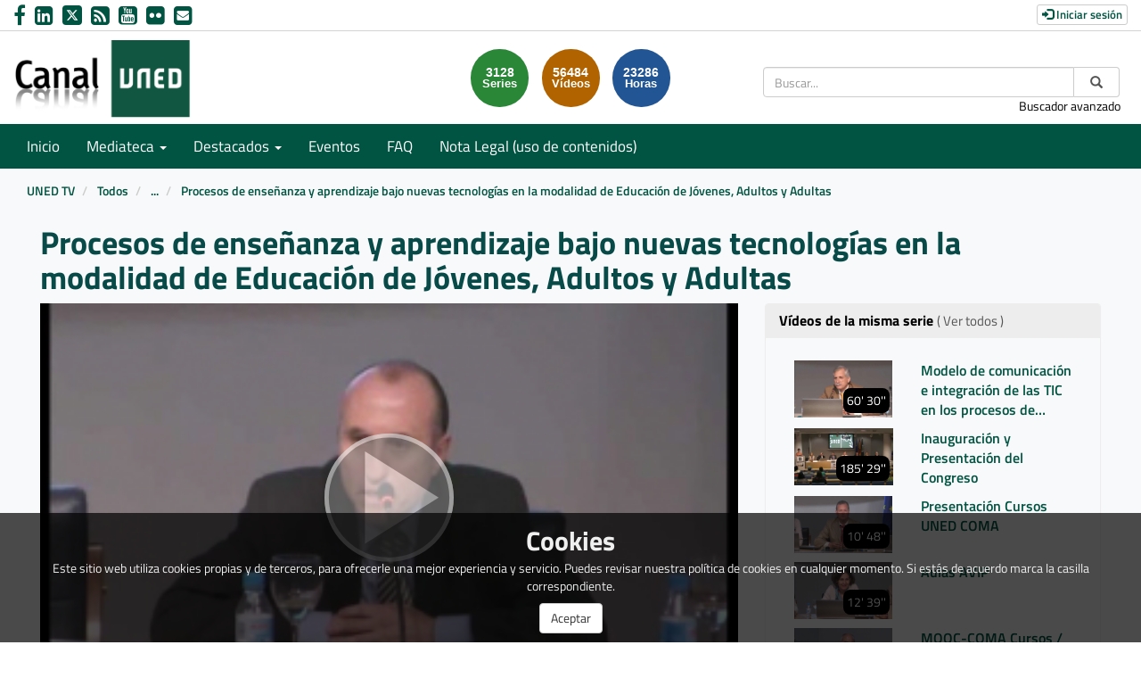

--- FILE ---
content_type: text/html; charset=UTF-8
request_url: https://canal.uned.es/video/5a6f14ddb1111f8b628b46a5?track_id=5a6f14deb1111f8b628b46a9
body_size: 87429
content:
<!doctype html>
<html class="" lang="es">
<head>
                <meta name="viewport" content="initial-scale=1">
        <meta http-equiv="X-UA-Compatible" content="IE=edge,chrome=1">
        <meta charset="UTF-8"/>
                    <meta name="robots" content="index, follow"/>
                <meta name="revisit-after" content="1 days"/>
        <meta name="language" content="es"/>
        <meta name="keywords" content="webtv, CANALUNED, video, pumukit - Interculturalidad,estrategias,tecnologías,pizarra digital,educación,conocimiento,multicultural"/>
    
                            <meta property="og:url" content="https://canal.uned.es/video/5a6f14ddb1111f8b628b46a5?track_id=5a6f14deb1111f8b628b46a9" />
        <meta property="og:type" content="video.other" />
        <meta property="og:title" content="Procesos de enseñanza y aprendizaje bajo nuevas tecnologías en la modalidad de Educación de Jóvenes, Adultos y Adultas" />
        <meta property="og:description" content="" />
        <meta property="og:image" content="https://canal.uned.es/uploads/pic/Serial/682/Video/14747/51ee489b68a4a.png" />
        <title>Canal UNED - Procesos de enseñanza y aprendizaje bajo nuevas tecnologías en la modalidad de Educación de Jóvenes, Adultos y Adultas</title>

                <link href="/bundles/pumukitwebtv/css/bootstrap.min.css" type="text/css" rel="stylesheet" media="screen"/>
        <link href="/bundles/pumukitwebtv/css/font-awesome.min.css" type="text/css" rel="stylesheet" media="screen"/>
        <link href="/webtv/css/webtv.css" type="text/css" rel="stylesheet" media="screen"/>
            

                <script src="/bundles/pumukitwebtv/js/jquery.min.js"></script>
        <script src="/bundles/pumukitwebtv/js/bootstrap.min.js"></script>
        <script src="/bundles/pumukitwebtv/js/template_video.js"></script>
    
    <script>
        $(document).ready(function() {
            $.ajax({
                url: "/security/edit/5a6f14ddb1111f8b628b46a5",
                method: 'GET',
                success: function (response) {
                    $('.edit-button').html(response);
                }
            });
        });
    </script>

        <link rel="icon" type="image/png" sizes="32x32" href="/images/favicon/favicon.png" />
</head>

<body class="">
    
        <header>
            <div class="container-fluid header-pmk">
        <div class="container-fluid header-top-pmk">
    <div class="container-fluid">
        <div class="row">
            <div class="col-xs-12 col-sm-6 col-md-6 contact-us">
                <a style="text-decoration: none" href="https://www.facebook.com/UNED.ES" aria-label="link Facebook" title="link Facebook" target="_blank">
    <i class="fa fa-facebook" aria-hidden="true" alt="Facebook"></i>
</a>
<a style="text-decoration: none" href="http://www.linkedin.com/company/uned" aria-label="link Linkedin" title="link Linkedin" target="_blank">
    <i class="fa fa-linkedin-square" aria-hidden="true" alt="LinkedIn"></i>
</a>
<a style="text-decoration: none" href="https://x.com/UNED" aria-label="link Twitter" title="link Twitter" target="_blank">
    <img src="/images/x-twitter.svg" class="img-responsive logo-x" alt="link X"/>
</a>
<a style="text-decoration: none" href="/xml/lastnews" aria-label="link RSS" target="_blank" title="link RSS - Acceso a Últimos Añadidos (Anunciados)">
    <i class="fa fa-rss-square" aria-hidden="true" alt="RSS"></i>
</a>
<a style="text-decoration: none" href="http://www.youtube.com/user/uned?gl=ES&hl=es" aria-label="link Youtube" title="link Youtube" target="_blank">
    <i class="fa fa-youtube-square" aria-hidden="true" alt="YouTube"></i>
</a>
<a style="text-decoration: none" href="https://www.flickr.com/photos/uned/albums" aria-label="link Flickr" title="link Flickr" target="_blank">
    <i class="fa fa-flickr" aria-hidden="true" alt="Flickr"></i>
</a>
<a style="text-decoration: none" href="mailto:canaluned@adm.uned.es" aria-label="link Email" title="link Email">
    <i class="fa fa-envelope-square" aria-hidden="true" alt="Email"></i>
</a>
            </div>

            <div class="col-xs-12 col-sm-6 col-md-6 text-right login-box-pmk">
                

    <a href="https://canal.uned.es/auth" type="button" class="login-button btn btn-xs btn-default" title="Log in">
        <span class="glyphicon glyphicon-log-in"></span> Iniciar sesión    </a>
            </div>
        </div>
    </div>
</div>
    <div class="container-fluid header-bottom-pmk">
    <div class="container-fluid">
        <div class="header-logo">
            <div class="col-xs-6 col-sm-4 col-md-4">
                                    <a href="https://canal.uned.es/">
    <img src="/images/icono_uned.png" class="img-responsive header-logo-img" alt="Logo UNED"/>
</a>
                            </div>

            <div class="hidden-xs col-sm-4 col-md-4 pull-right">
                
<div class="search-box">
    <form class="input-group stylish-input-group" method="get" action="/buscador">
        <label for="search-box-desktop" class="sr-only">
            Buscar        </label>
        <input type="text" class="form-control" placeholder="Buscar..." name="q" id="search-box-desktop" />
        <span class="input-group-addon">
            <label for="submit-button-desktop" class="sr-only">Enviar</label>
            <button type="submit" id="submit-button-desktop" style="border:0;background:transparent;" title="Enviar">
                <span class="glyphicon glyphicon-search"></span>
            </button>
        </span>
    </form>
    <p class="text-right hidden-xs">
        <a href="/searchmultimediaobjects" title="Acceso al buscador avanzado">Buscador avanzado</a>
    </p>
</div>

            </div>
                                                <div class="col-sm-4 col-md-4 pull-right">
                        <div class="stats">
    <div class="col-xs-12 col-sm-offset-1 col-sm-8 col-md-offset-3 col-md-6" id="total">
        <div class="row">
            <div class="col-xs-4 col-sm-4 col-md-4">
                <div class="stats-circle stats-circle-1 text-center center-block">
                    <span>3128</span>
                    <div class="stats-label">Series</div>
                </div>
            </div>
            <div class="col-xs-4 col-sm-4 col-md-4">
                <div class="stats-circle stats-circle-2 text-center center-block">
                    <span>56484</span>
                    <div class="stats-label">Vídeos</div>
                </div>
            </div>
            <div class="col-xs-4 col-sm-4 col-md-4">
                <div class="stats-circle stats-circle-3 text-center center-block">
                    <span>23286</span>
                    <div class="stats-label">Horas</div>
                </div>
            </div>
        </div>
    </div>
</div>

                    </div>
                                    </div>
    </div>
</div>
</div>

            <div class="template-menu-pmk">
                <div class="container-fluid menu-pmk">
    <div class="container-fluid">
        <div class="row">
            <nav class="navbar navbar-default navbar-custom">
                <div class="navbar-header">
                    <div class="visible-xs col-xs-9">
                        
<div class="search-box">
    <form class="input-group stylish-input-group" method="get" action="/buscador">
        <label for="search-box-base" class="sr-only">
            Buscar        </label>
        <input type="text" class="form-control" placeholder="Buscar..." name="q" id="search-box-base" />
        <span class="input-group-addon">
            <label for="submit-button-base" class="sr-only">Enviar</label>
            <button type="submit" id="submit-button-base" style="border:0;background:transparent;" title="Enviar">
                <span class="glyphicon glyphicon-search"></span>
            </button>
        </span>
    </form>
    <p class="text-right hidden-xs">
        <a href="/searchmultimediaobjects" title="Acceso al buscador avanzado">Buscador avanzado</a>
    </p>
</div>

                    </div>

                    <button type="button" class="navbar-toggle collapsed" data-toggle="collapse" data-target="#horizontal-menu" aria-expanded="false">
                        <span class="sr-only">Toggle navigation</span>
                        <span class="icon-bar"></span>
                        <span class="icon-bar"></span>
                        <span class="icon-bar"></span>
                    </button>
                </div>

                <div id="horizontal-menu" class="collapse navbar-collapse">
                                            <ul class="nav navbar-nav navbar-custom-links">
    <li>
        <a href="/">
            Inicio        </a>
    </li>
    <li class="dropdown">
        <a id="mediateca" href="#" class="dropdown-toggle" data-toggle="dropdown" role="button" aria-haspopup="true" aria-expanded="false" title="Mediateca">
            Mediateca            <span class="caret"></span>
        </a>
        <ul class="dropdown-menu" aria-labelledby="mediateca">
            <li>
                <a href="/searchmultimediaobjects" title="Mediateca por meses">
                   Mediateca por meses                </a>
            </li>
            <li>
                <a href="/mediateca" title="Mediateca por series">
                   Mediateca por series                </a>
            </li>
        </ul>
    </li>

    <li class="dropdown">
        <a id="destacados" href="#" class="dropdown-toggle" data-toggle="dropdown" role="button" aria-haspopup="true" aria-expanded="false" title="Destacados">
            Destacados            <span class="caret"></span>
        </a>
        <ul class="dropdown-menu" aria-labelledby="destacados">
    <li>
        <a href="/serial/index/id/5075" title="Sin Distancias (UNED en Radio 3)">
            Sin Distancias (UNED en Radio 3)        </a>
    </li>
    <li>
        <a href="https://canal.uned.es/series/6694d41ac45c421c5c144693" title="ES.UNED (UNED en la 2 de TVE)">
            ES.UNED (UNED en la 2 de TVE)        </a>
    </li>
    <li>
        <a href="/uned/institucional" title="UNED Institucional">
            UNED Institucional        </a>
    </li>
    <li>
        <a href="/uned/cultural" title="UNED Cultural">
            UNED Cultural        </a>
    </li>
    <li>
        <a href="/educa/U999901" title="Género e Igualdad">
            Género e Igualdad        </a>
    </li>
    <li>
        <a href="https://contenidosdigitales.uned.es/fezUNED/" title="Repositorio Digital***">
            Repositorio Digital***        </a>
    </li>
</ul>
    </li>

    <li>
        <a id="teleactos" href="/events/" title="Eventos">
            Eventos        </a>
    </li>
    <li>
        <a href="/faq" title="FAQ">
            FAQ
        </a>
    </li>
    <li>
        <a href="https://www.uned.es/universidad/dam/inicio/unidad/cemav/pdf/Reserva-Derechos-CanalUNED.pdf" title="Acceso a un PDF de Nota Legal (uso de contenidos)">
            Nota Legal (uso de contenidos)        </a>
    </li>
    <li class="visible-xs">
        <a href="/searchmultimediaobjects" title="Buscador avanzado">Buscador avanzado</a>
    </li>
    </ul>
                                    </div>
            </nav>
        </div>
    </div>
</div>
            </div>
        </header>

        <main>
                            <div class="container-fluid breadcrumb-pmk">
    <div class="container-fluid">
        <div class="row">
            <div class="col-xs-12">
                <ol class="breadcrumb breadcrumb-pmk-list">
                    <li>
                        <a href="/"  title="UNED TV">
                            UNED TV
                        </a>
                    </li>

                                            <li>
                            <a href="/mediateca"  title="Todos">
                                Todos
                            </a>
                        </li>
                    
                                            <li>
                            <a id="breadcrumbs_series_a" href="/series/5a6f14beb1111f8b628b4569"  title="Congreso InterESTRATIC 2013">
                                Congreso InterESTRATIC 2013
                            </a>
                        </li>
                    
                                            <li>
                            <a id="breadcrumbs_mmobj_a" href="/video/5a6f14ddb1111f8b628b46a5" class="active" aria-current="page" title="Procesos de enseñanza y aprendizaje bajo nuevas tecnologías en la modalidad de Educación de Jóvenes, Adultos y Adultas">
                                Procesos de enseñanza y aprendizaje bajo nuevas tecnologías en la modalidad de Educación de Jóvenes, Adultos y Adultas
                            </a>
                        </li>
                                    </ol>
            </div>
        </div>
    </div>
</div>

<script type="text/javascript">
    $(function () {
        var breadcrumbs_seriesa = $('#breadcrumbs_series_a');
        var breadcrumbs_mmobja = $('#breadcrumbs_mmobj_a');
        if (!breadcrumbs_mmobja.length && !breadcrumbs_seriesa.length) {
            return false;
        }
        var breadcrumbLiHeight = ($('.breadcrumb li').first().height()) + 8;
        var breadcrumbHeight = ($('.breadcrumb').height());
        var breadcrumbSeriesTitle = breadcrumbs_seriesa.height();
        var appendSeries, appendMultimediaObject = false;
        while (((breadcrumbSeriesTitle + 3) > breadcrumbLiHeight) || (breadcrumbHeight > breadcrumbLiHeight)) {
            if (breadcrumbs_seriesa.text().trim().length > 20) {
                breadcrumbs_seriesa.text(breadcrumbs_seriesa.text().substring(0, breadcrumbs_seriesa.text().trim().length - 1));
                appendSeries = true;
            } else {
                breadcrumbs_mmobja.text(breadcrumbs_mmobja.text().substring(0, breadcrumbs_mmobja.text().trim().length - 1));
                if(breadcrumbs_mmobja.text().trim().length < 20) {
                    break;
                }
                appendMultimediaObject = true;
            }
            breadcrumbSeriesTitle = $('.breadcrumb').height();
            breadcrumbHeight = ($('.breadcrumb').height());
        }
        if (appendMultimediaObject) breadcrumbs_mmobja.append("...");
        if (appendSeries) breadcrumbs_seriesa.append("...");
    });
</script>

            
            
            <div class="container-fluid content-pmk">
                                    <div class="container-fluid main-content">
                                                    
    <div class="video-page">
        <div class="col-xs-12">
            <h1 class="qa-player-title video-title">
                Procesos de enseñanza y aprendizaje bajo nuevas tecnologías en la modalidad de Educación de Jóvenes, Adultos y Adultas
                <span class="pull-right edit-button"></span>
            </h1>
        </div>
        
        <div class="col-xs-12 col-md-7 col-lg-8">
                                <script>
    function resizeFrame(elem) {
        var width = $(elem).width();
        var height = width / 16 * 9;
        $(elem).height(height);
    }

    $(window).resize(function () {
        resizeFrame($('#paellaiframe'));
    });

    $(window).on("load", function() {
        $("#paellaiframe").focus();
    });
</script>

        
                
    
<iframe src="/videoplayer/5a6f14ddb1111f8b628b46a5?autostart=true&amp;track_id=5a6f14deb1111f8b628b46a9"
        id="paellaiframe"
        frameborder="0"
        width="100%"
        onload="resizeFrame(this)"
        height="500px"
        scrolling="no"
        title="player"
        allowfullscreen>
</iframe>
                            <div class="row">
    <div class="qa-player-tags col-xs-12 tags-info-pmk">
    <ul class="list-group list-inline">
                    <li>
                <span class="label label-default label-pmk">
                    <a href="/multimediaobjects/tag/U580000" title="Pedagogía">
                        Pedagogía
                    </a>
                </span>
            </li>
                    <li>
                <span class="label label-default label-pmk">
                    <a href="/multimediaobjects/tag/U580100" title="Teoría y métodos educativos">
                        Teoría y métodos educativos
                    </a>
                </span>
            </li>
                    <li>
                <span class="label label-default label-pmk">
                    <a href="/multimediaobjects/tag/U580101" title="Medios audiovisuales">
                        Medios audiovisuales
                    </a>
                </span>
            </li>
                    <li>
                <span class="label label-default label-pmk">
                    <a href="/multimediaobjects/tag/U580107" title="Métodos pedagógicos">
                        Métodos pedagógicos
                    </a>
                </span>
            </li>
            </ul>
</div>
</div>

<div class="row">
    <div class="col-xs-6">
        <div class="qa-player-recording-date">
            Fecha: 28 jun 2013
        </div>
        <div class="qa-player-viewed">
            Visto: 44
                            veces                    </div>
    </div>
    <div class="col-xs-6 video-share">
        <div class="qa-player-share share text-right">
            <i class="fa fa-share-alt"></i>
            <a href="#" data-toggle="modal" data-target="#modalPlayer">
                Compartir            </a>
        </div>
                                    <div class="qa-player-series video-series text-right">
                    <i class="fa fa-play-circle"></i>
                    <a href="/series/5a6f14beb1111f8b628b4569" alt="Congreso InterESTRATIC 2013">
                        Serie                    </a>
                </div>
                        </div>
</div>

                        

<div class="pmk-modal-player modal fade" id="modalPlayer" tabindex="-1" role="dialog" aria-labelledby="actionsModalPlayer">
	<div class="modal-dialog" role="document">
		<div class="modal-content">
			<div class="modal-header">
				<button type="button" class="close" data-dismiss="modal" aria-label="Close">
					<span aria-hidden="true">&times;</span>
				</button>
				<h3 class="modal-title" id="">Compartir</h3>
			</div>
			<div class="modal-body">
				<div class="row">
					<div class="col-sm-12 share-network">
						<div class="qa-player-share-facebook col-xs-6 col-md-4 col-md-offset-2 text-center block_facebook">
							<a href="http://www.facebook.com/sharer.php?u=https://canal.uned.es/video/5a6f14ddb1111f8b628b46a5" title="Compartir en Facebook">
								<i class="fa fa-facebook-f fa-2x"></i>
							</a>
						</div>
						<div class="qa-player-share-twitter col-xs-6 col-md-4 text-center block_twitter">
							<a href="https://twitter.com/intent/tweet?text=Procesos de enseñanza y aprendizaje bajo nuevas tecnologías en la modalidad de Educación de Jóvenes, Adultos y Adultas&url=https://canal.uned.es/video/5a6f14ddb1111f8b628b46a5" title="Compartir en Twitter">
								<img src="/images/x-twitter-black.svg" class="img-responsive logo-x" alt="link X"/>
							</a>
						</div>
					</div>
				</div>
				<div class="row">
					<div class="col-sm-12">
						<div class="qa-player-share-iframe share_url share_iframe">
							<span>IFRAME:</span>							
							<button type="submit" class="copy-iframe-share pull-right" title="Enviar">
								<i class="fa fa-clipboard"></i>
							</button>
																					<input type="text" id="copy-iframe-share" value="<iframe src='https://canal.uned.es/iframe/5a6f14ddb1111f8b628b46a5' id='pumukitiframe' frameborder='0' border='0' width='560' height='315' allowfullscreen></iframe>" aria-label="share-iframe" style="width: 80%; border: 1px solid #ccc; float:right; padding: 2px 0; margin: 0;" readonly="readonly"/>
						</div>
						<div class="qa-player-share-iframe share_url">
							<span>URL:</span>
							<button type="submit" class="copy-url-share pull-right" title="Enviar">
								<i class="fa fa-clipboard"></i>
							</button>
														<input type="text" id="copy-url-share" value="https://canal.uned.es/video/5a6f14ddb1111f8b628b46a5" aria-label="share-iframe" style="width: 80%; border: 1px solid #ccc; float:right; padding: 2px 0; margin: 0;" readonly="readonly"/>
						</div>

					</div>
				</div>
			</div>
		</div>
	</div>
</div>

<div class="row">
    <div class="col-xs-12 video-subtitle">
        
        <p class="qa-player-description description">
            
        </p>

        <div class="qa-player-license text-left video-license">
                            Licencia: Copyright (Licencia propietaria)
                    </div>

                <li class="list-group-item list-group-item-custom">
            <ul class="qa-player-roles persons">
                                                <li class="list-group-item list-group-item-custom">
                        <div class="qa-player-role-Participant person">
                        <strong>
                                                             Francisco José Ruiz Rey
                                                    </strong>
                        <small style="color:#666">Universidad de Málaga. España</small>
                    </li>
                                    </ul>
        </div>
</div>
<br>
<div class="row">
    <div class="col-sm-6">
        <div class="panel panel-default panel-pmk">
            <div class="panel-heading">
                <h2 class="panel-title">
                    Archivos adjuntos                </h2>
            </div>
            <div class="panel-body">
                
                <ul class="list-group">
                                                                    <li class="qa-player-tracks tracks">
                            <span class="glyphicon glyphicon-facetime-video"></span>
                            <a class="video-tracks" download href="/trackfile/5a6f14deb1111f8b628b46a9.mp4?forcedl=1">
                                                                    Descargar este vídeo                                                                <span class="pull-right">22.52MB</span>
                            </a>
                        </li>
                    
                    
                                    </ul>
                            </div>
        </div>
    </div>
</div>
<br>


<script type="text/javascript">
	$('.copy-iframe-share').on('click',function() {
		var input = document.getElementById("copy-iframe-share");
        var text = input.value;
		input.select();
		document.execCommand("copy");

        input.value = "Copiado!";
        setTimeout(() => (input.value = text), 2000);
	});

	$('.copy-url-share').on('click',function() {
		var input = document.getElementById("copy-url-share");
        var text = input.value;
		input.select();
		document.execCommand("copy");

        input.value = "Copiado!";
        setTimeout(() => (input.value = text), 2000);
	});

    (function(d, s, id) {
        var js, fjs = d.getElementsByTagName(s)[0];
        if (d.getElementById(id)) return;
        js = d.createElement(s); js.id = id;
        js.src = "https://connect.facebook.net/en_US/sdk.js#xfbml=1&version=v3.0";
        fjs.parentNode.insertBefore(js, fjs);
    }(document, 'script', 'facebook-jssdk'));
</script>


                    </div>

        <div class="col-xs-12 col-md-5 col-lg-4">
            <div class="same-series">
                <div class="panel panel-default panel-pmk panel-series">
        <div class="panel-heading">
            <h2 class="panel-title">
                Vídeos de la misma serie                                    <a href="/series/5a6f14beb1111f8b628b4569" class="link-videos-serie">( Ver todos )</a>
                            </h2>
        </div>
        <div class="panel-body">
                                <div class="col-xs-12 col-sm-12 col-md-12 image_representation">
    <div class="row ">
        <a href="/video/5a6f14beb1111f8b628b456a" title="Modelo de comunicación e integración de las TIC en los procesos de innovación en la docencia">
            <div class="col-sm-6 col-md-5">
                <div class="embed-responsive embed-responsive-16by9">
                    <div class="embed-responsive-item text-center">
                        <img alt="Modelo de comunicación e integración de las TIC en los procesos de innovación en la docencia" src="/uploads/pic/Serial/682/Video/14694/51ed0e1c14463.png" class="img-responsive img_adapter_4_3" />
                                                    <span class="inside-video-duration">60&#039; 30&#039;&#039;</span>
                                            </div>
                </div>
            </div>
            <div class="col-sm-6 col-md-7">
                                    <div class="caption">
                        <p class="title_image_representation">
                            Modelo de comunicación e integración de las TIC en los procesos de innovación en la docencia
                        </p>

                        
                                            </div>
                            </div>
        </a>
    </div>
</div>
                                <div class="col-xs-12 col-sm-12 col-md-12 image_representation">
    <div class="row ">
        <a href="/video/5a6f14bfb1111f8b628b456f" title="Inauguración y Presentación del Congreso">
            <div class="col-sm-6 col-md-5">
                <div class="embed-responsive embed-responsive-16by9">
                    <div class="embed-responsive-item text-center">
                        <img alt="Inauguración y Presentación del Congreso" src="/uploads/pic/Serial/682/Video/14695/130718125010.jpg" class="img-responsive img_adapter_4_3" />
                                                    <span class="inside-video-duration">185&#039; 29&#039;&#039;</span>
                                            </div>
                </div>
            </div>
            <div class="col-sm-6 col-md-7">
                                    <div class="caption">
                        <p class="title_image_representation">
                            Inauguración y Presentación del Congreso
                        </p>

                        
                                            </div>
                            </div>
        </a>
    </div>
</div>
                                <div class="col-xs-12 col-sm-12 col-md-12 image_representation">
    <div class="row ">
        <a href="/video/5a6f14c0b1111f8b628b4574" title="Presentación Cursos UNED COMA">
            <div class="col-sm-6 col-md-5">
                <div class="embed-responsive embed-responsive-16by9">
                    <div class="embed-responsive-item text-center">
                        <img alt="Presentación Cursos UNED COMA" src="/uploads/pic/Serial/682/Video/14696/51ed0f1b32075.png" class="img-responsive img_adapter_4_3" />
                                                    <span class="inside-video-duration">10&#039; 48&#039;&#039;</span>
                                            </div>
                </div>
            </div>
            <div class="col-sm-6 col-md-7">
                                    <div class="caption">
                        <p class="title_image_representation">
                            Presentación Cursos UNED COMA
                        </p>

                        
                                            </div>
                            </div>
        </a>
    </div>
</div>
                                <div class="col-xs-12 col-sm-12 col-md-12 image_representation">
    <div class="row ">
        <a href="/video/5a6f14c0b1111f8b628b457a" title="Aulas AVIP">
            <div class="col-sm-6 col-md-5">
                <div class="embed-responsive embed-responsive-16by9">
                    <div class="embed-responsive-item text-center">
                        <img alt="Aulas AVIP" src="/uploads/pic/Serial/682/Video/14697/51ed0f9b76199.png" class="img-responsive img_adapter_4_3" />
                                                    <span class="inside-video-duration">12&#039; 39&#039;&#039;</span>
                                            </div>
                </div>
            </div>
            <div class="col-sm-6 col-md-7">
                                    <div class="caption">
                        <p class="title_image_representation">
                            Aulas AVIP
                        </p>

                        
                                            </div>
                            </div>
        </a>
    </div>
</div>
                                <div class="col-xs-12 col-sm-12 col-md-12 image_representation">
    <div class="row ">
        <a href="/video/5a6f14c1b1111f8b628b457f" title="MOOC-COMA Cursos / Comunidades de aprendizaje masivas: la experiencia iberoamericana">
            <div class="col-sm-6 col-md-5">
                <div class="embed-responsive embed-responsive-16by9">
                    <div class="embed-responsive-item text-center">
                        <img alt="MOOC-COMA Cursos / Comunidades de aprendizaje masivas: la experiencia iberoamericana" src="/uploads/pic/Serial/682/Video/14698/51ed100398240.png" class="img-responsive img_adapter_4_3" />
                                                    <span class="inside-video-duration">22&#039; 28&#039;&#039;</span>
                                            </div>
                </div>
            </div>
            <div class="col-sm-6 col-md-7">
                                    <div class="caption">
                        <p class="title_image_representation">
                            MOOC-COMA Cursos / Comunidades de aprendizaje masivas: la experiencia iberoamericana
                        </p>

                        
                                            </div>
                            </div>
        </a>
    </div>
</div>
                                <div class="col-xs-12 col-sm-12 col-md-12 image_representation">
    <div class="row ">
        <a href="/video/5a6f14c1b1111f8b628b4585" title="Nuevas fórmulas para apoyar la formación de docentes y estudiantes en el uso de las TIC a través de UNED COMA">
            <div class="col-sm-6 col-md-5">
                <div class="embed-responsive embed-responsive-16by9">
                    <div class="embed-responsive-item text-center">
                        <img alt="Nuevas fórmulas para apoyar la formación de docentes y estudiantes en el uso de las TIC a través de UNED COMA" src="/uploads/pic/Serial/682/Video/14699/51ed107e5aa41.png" class="img-responsive img_adapter_4_3" />
                                                    <span class="inside-video-duration">18&#039; 58&#039;&#039;</span>
                                            </div>
                </div>
            </div>
            <div class="col-sm-6 col-md-7">
                                    <div class="caption">
                        <p class="title_image_representation">
                            Nuevas fórmulas para apoyar la formación de docentes y estudiantes en el uso de las TIC a través de UNED COMA
                        </p>

                        
                                            </div>
                            </div>
        </a>
    </div>
</div>
                                <div class="col-xs-12 col-sm-12 col-md-12 image_representation">
    <div class="row ">
        <a href="/video/5a6f14c2b1111f8b628b458b" title="Los canales temáticos audiovisuales de la UNED en YouTube. Análisis de datos aplicados al learninganalytics">
            <div class="col-sm-6 col-md-5">
                <div class="embed-responsive embed-responsive-16by9">
                    <div class="embed-responsive-item text-center">
                        <img alt="Los canales temáticos audiovisuales de la UNED en YouTube. Análisis de datos aplicados al learninganalytics" src="/uploads/pic/Serial/682/Video/14700/51ed10f6e84be.png" class="img-responsive img_adapter_4_3" />
                                                    <span class="inside-video-duration">13&#039; 58&#039;&#039;</span>
                                            </div>
                </div>
            </div>
            <div class="col-sm-6 col-md-7">
                                    <div class="caption">
                        <p class="title_image_representation">
                            Los canales temáticos audiovisuales de la UNED en YouTube. Análisis de datos aplicados al learninganalytics
                        </p>

                        
                                            </div>
                            </div>
        </a>
    </div>
</div>
                                <div class="col-xs-12 col-sm-12 col-md-12 image_representation">
    <div class="row ">
        <a href="/video/5a6f14c3b1111f8b628b4591" title="Preguntas  del Panel de Expertos I - Innovación Tecnopedagógica en la UNED">
            <div class="col-sm-6 col-md-5">
                <div class="embed-responsive embed-responsive-16by9">
                    <div class="embed-responsive-item text-center">
                        <img alt="Preguntas  del Panel de Expertos I - Innovación Tecnopedagógica en la UNED" src="/uploads/pic/Serial/682/Video/14701/130718132521.jpg" class="img-responsive img_adapter_4_3" />
                                                    <span class="inside-video-duration">5&#039; 54&#039;&#039;</span>
                                            </div>
                </div>
            </div>
            <div class="col-sm-6 col-md-7">
                                    <div class="caption">
                        <p class="title_image_representation">
                            Preguntas  del Panel de Expertos I - Innovación Tecnopedagógica en la UNED
                        </p>

                        
                                            </div>
                            </div>
        </a>
    </div>
</div>
                                <div class="col-xs-12 col-sm-12 col-md-12 image_representation">
    <div class="row ">
        <a href="/video/5a6f14c3b1111f8b628b4596" title="Herramientas de gestión y evaluación de la información académica: su inclusión en el Espacio europeo">
            <div class="col-sm-6 col-md-5">
                <div class="embed-responsive embed-responsive-16by9">
                    <div class="embed-responsive-item text-center">
                        <img alt="Herramientas de gestión y evaluación de la información académica: su inclusión en el Espacio europeo" src="/uploads/pic/Serial/682/Video/14702/51ed123cbde36.png" class="img-responsive img_adapter_4_3" />
                                                    <span class="inside-video-duration">14&#039; 03&#039;&#039;</span>
                                            </div>
                </div>
            </div>
            <div class="col-sm-6 col-md-7">
                                    <div class="caption">
                        <p class="title_image_representation">
                            Herramientas de gestión y evaluación de la información académica: su inclusión en el Espacio europeo
                        </p>

                        
                                            </div>
                            </div>
        </a>
    </div>
</div>
                                <div class="col-xs-12 col-sm-12 col-md-12 image_representation">
    <div class="row ">
        <a href="/video/5a6f14c3b1111f8b628b459c" title="Desafíos Societales: Emprendedurismo, innovación e internacionalización en la construcción de un MOOC sobre Realidad Aumentada">
            <div class="col-sm-6 col-md-5">
                <div class="embed-responsive embed-responsive-16by9">
                    <div class="embed-responsive-item text-center">
                        <img alt="Desafíos Societales: Emprendedurismo, innovación e internacionalización en la construcción de un MOOC sobre Realidad Aumentada" src="/uploads/pic/Serial/682/Video/14703/51ed130a437ac.png" class="img-responsive img_adapter_4_3" />
                                                    <span class="inside-video-duration">77&#039; 01&#039;&#039;</span>
                                            </div>
                </div>
            </div>
            <div class="col-sm-6 col-md-7">
                                    <div class="caption">
                        <p class="title_image_representation">
                            Desafíos Societales: Emprendedurismo, innovación e internacionalización en la construcción de un MOOC sobre Realidad Aumentada
                        </p>

                        
                                            </div>
                            </div>
        </a>
    </div>
</div>
                                <div class="col-xs-12 col-sm-12 col-md-12 image_representation">
    <div class="row ">
        <a href="/video/5a6f14c5b1111f8b628b45a2" title="Competencia digital y mediática: implicaciones didácticas">
            <div class="col-sm-6 col-md-5">
                <div class="embed-responsive embed-responsive-16by9">
                    <div class="embed-responsive-item text-center">
                        <img alt="Competencia digital y mediática: implicaciones didácticas" src="/uploads/pic/Serial/682/Video/14704/51ed13bb62980.png" class="img-responsive img_adapter_4_3" />
                                                    <span class="inside-video-duration">15&#039; 55&#039;&#039;</span>
                                            </div>
                </div>
            </div>
            <div class="col-sm-6 col-md-7">
                                    <div class="caption">
                        <p class="title_image_representation">
                            Competencia digital y mediática: implicaciones didácticas
                        </p>

                        
                                            </div>
                            </div>
        </a>
    </div>
</div>
                                <div class="col-xs-12 col-sm-12 col-md-12 image_representation">
    <div class="row ">
        <a href="/video/5a6f14c6b1111f8b628b45a8" title="Competencia mediática y digital en la programación de aula: implicaciones curriculares y formación profesional">
            <div class="col-sm-6 col-md-5">
                <div class="embed-responsive embed-responsive-16by9">
                    <div class="embed-responsive-item text-center">
                        <img alt="Competencia mediática y digital en la programación de aula: implicaciones curriculares y formación profesional" src="/uploads/pic/Serial/682/Video/14705/51ed14b40fe7c.png" class="img-responsive img_adapter_4_3" />
                                                    <span class="inside-video-duration">10&#039; 10&#039;&#039;</span>
                                            </div>
                </div>
            </div>
            <div class="col-sm-6 col-md-7">
                                    <div class="caption">
                        <p class="title_image_representation">
                            Competencia mediática y digital en la programación de aula: implicaciones curriculares y formación profesional
                        </p>

                        
                                            </div>
                            </div>
        </a>
    </div>
</div>
                                <div class="col-xs-12 col-sm-12 col-md-12 image_representation">
    <div class="row ">
        <a href="/video/5a6f14c6b1111f8b628b45ae" title="“Información Geoespacial e Informática en el marco del Programa de Mejora de la enseñanza en carreras de Informática (PROMINF) en Argentina">
            <div class="col-sm-6 col-md-5">
                <div class="embed-responsive embed-responsive-16by9">
                    <div class="embed-responsive-item text-center">
                        <img alt="“Información Geoespacial e Informática en el marco del Programa de Mejora de la enseñanza en carreras de Informática (PROMINF) en Argentina" src="/uploads/pic/Serial/682/Video/14706/51ee33423ab2d.png" class="img-responsive img_adapter_4_3" />
                                                    <span class="inside-video-duration">14&#039; 37&#039;&#039;</span>
                                            </div>
                </div>
            </div>
            <div class="col-sm-6 col-md-7">
                                    <div class="caption">
                        <p class="title_image_representation">
                            “Información Geoespacial e Informática en el marco del Programa de Mejora de la enseñanza en carreras de Informática (PROMINF) en Argentina
                        </p>

                        
                                            </div>
                            </div>
        </a>
    </div>
</div>
                                <div class="col-xs-12 col-sm-12 col-md-12 image_representation">
    <div class="row ">
        <a href="/video/5a6f14c6b1111f8b628b45b4" title="Preguntas del Panel de Expertos II - Competencias Informacionales y Digitales">
            <div class="col-sm-6 col-md-5">
                <div class="embed-responsive embed-responsive-16by9">
                    <div class="embed-responsive-item text-center">
                        <img alt="Preguntas del Panel de Expertos II - Competencias Informacionales y Digitales" src="/uploads/pic/Serial/682/Video/14707/130718133140.jpg" class="img-responsive img_adapter_4_3" />
                                                    <span class="inside-video-duration">21&#039; 35&#039;&#039;</span>
                                            </div>
                </div>
            </div>
            <div class="col-sm-6 col-md-7">
                                    <div class="caption">
                        <p class="title_image_representation">
                            Preguntas del Panel de Expertos II - Competencias Informacionales y Digitales
                        </p>

                        
                                            </div>
                            </div>
        </a>
    </div>
</div>
                                <div class="col-xs-12 col-sm-12 col-md-12 image_representation">
    <div class="row ">
        <a href="/video/5a6f14c7b1111f8b628b45b9" title="¿Estamos formando bien a nuestros profesores en tecnología?”">
            <div class="col-sm-6 col-md-5">
                <div class="embed-responsive embed-responsive-16by9">
                    <div class="embed-responsive-item text-center">
                        <img alt="¿Estamos formando bien a nuestros profesores en tecnología?”" src="/uploads/pic/Serial/682/Video/14708/130718124957.jpg" class="img-responsive img_adapter_4_3" />
                                                    <span class="inside-video-duration">73&#039; 37&#039;&#039;</span>
                                            </div>
                </div>
            </div>
            <div class="col-sm-6 col-md-7">
                                    <div class="caption">
                        <p class="title_image_representation">
                            ¿Estamos formando bien a nuestros profesores en tecnología?”
                        </p>

                        
                                            </div>
                            </div>
        </a>
    </div>
</div>
                                <div class="col-xs-12 col-sm-12 col-md-12 image_representation">
    <div class="row ">
        <a href="/video/5a6f14c8b1111f8b628b45c5" title="Trabajando con PD y pizarras virtuales en una experiencia universitaria de trabajo colaborativo">
            <div class="col-sm-6 col-md-5">
                <div class="embed-responsive embed-responsive-16by9">
                    <div class="embed-responsive-item text-center">
                        <img alt="Trabajando con PD y pizarras virtuales en una experiencia universitaria de trabajo colaborativo" src="/uploads/pic/Serial/682/Video/14709/51ed1c9e34a62.png" class="img-responsive img_adapter_4_3" />
                                                    <span class="inside-video-duration">9&#039; 22&#039;&#039;</span>
                                            </div>
                </div>
            </div>
            <div class="col-sm-6 col-md-7">
                                    <div class="caption">
                        <p class="title_image_representation">
                            Trabajando con PD y pizarras virtuales en una experiencia universitaria de trabajo colaborativo
                        </p>

                        
                                            </div>
                            </div>
        </a>
    </div>
</div>
                                <div class="col-xs-12 col-sm-12 col-md-12 image_representation">
    <div class="row ">
        <a href="/video/5a6f14c8b1111f8b628b45cb" title="Contribución de la PDI a la adquisición de la competencia lingüística y digital">
            <div class="col-sm-6 col-md-5">
                <div class="embed-responsive embed-responsive-16by9">
                    <div class="embed-responsive-item text-center">
                        <img alt="Contribución de la PDI a la adquisición de la competencia lingüística y digital" src="/uploads/pic/Serial/682/Video/14710/51ed1bc7016a3.png" class="img-responsive img_adapter_4_3" />
                                                    <span class="inside-video-duration">11&#039; 03&#039;&#039;</span>
                                            </div>
                </div>
            </div>
            <div class="col-sm-6 col-md-7">
                                    <div class="caption">
                        <p class="title_image_representation">
                            Contribución de la PDI a la adquisición de la competencia lingüística y digital
                        </p>

                        
                                            </div>
                            </div>
        </a>
    </div>
</div>
                                <div class="col-xs-12 col-sm-12 col-md-12 image_representation">
    <div class="row ">
        <a href="/video/5a6f14c9b1111f8b628b45d1" title="Didáctica de la Pizarra Digital en las Aulas de Educación infantil">
            <div class="col-sm-6 col-md-5">
                <div class="embed-responsive embed-responsive-16by9">
                    <div class="embed-responsive-item text-center">
                        <img alt="Didáctica de la Pizarra Digital en las Aulas de Educación infantil" src="/uploads/pic/Serial/682/Video/14711/51ed1c2e126d1.png" class="img-responsive img_adapter_4_3" />
                                                    <span class="inside-video-duration">9&#039; 23&#039;&#039;</span>
                                            </div>
                </div>
            </div>
            <div class="col-sm-6 col-md-7">
                                    <div class="caption">
                        <p class="title_image_representation">
                            Didáctica de la Pizarra Digital en las Aulas de Educación infantil
                        </p>

                        
                                            </div>
                            </div>
        </a>
    </div>
</div>
                                <div class="col-xs-12 col-sm-12 col-md-12 image_representation">
    <div class="row ">
        <a href="/video/5a6f14c9b1111f8b628b45d7" title="Experiencia de investigación en TICs y matemáticas">
            <div class="col-sm-6 col-md-5">
                <div class="embed-responsive embed-responsive-16by9">
                    <div class="embed-responsive-item text-center">
                        <img alt="Experiencia de investigación en TICs y matemáticas" src="/uploads/pic/Serial/682/Video/14712/51ed1d92b2bfe.png" class="img-responsive img_adapter_4_3" />
                                                    <span class="inside-video-duration">3&#039; 19&#039;&#039;</span>
                                            </div>
                </div>
            </div>
            <div class="col-sm-6 col-md-7">
                                    <div class="caption">
                        <p class="title_image_representation">
                            Experiencia de investigación en TICs y matemáticas
                        </p>

                        
                                            </div>
                            </div>
        </a>
    </div>
</div>
                                <div class="col-xs-12 col-sm-12 col-md-12 image_representation">
    <div class="row ">
        <a href="/video/5a6f14cab1111f8b628b45dd" title="La Pizarra Digital Interactiva: Utilización y formación de docentes y alumos/as">
            <div class="col-sm-6 col-md-5">
                <div class="embed-responsive embed-responsive-16by9">
                    <div class="embed-responsive-item text-center">
                        <img alt="La Pizarra Digital Interactiva: Utilización y formación de docentes y alumos/as" src="/uploads/pic/Serial/682/Video/14713/51ed1d2b16a54.png" class="img-responsive img_adapter_4_3" />
                                                    <span class="inside-video-duration">9&#039; 24&#039;&#039;</span>
                                            </div>
                </div>
            </div>
            <div class="col-sm-6 col-md-7">
                                    <div class="caption">
                        <p class="title_image_representation">
                            La Pizarra Digital Interactiva: Utilización y formación de docentes y alumos/as
                        </p>

                        
                                            </div>
                            </div>
        </a>
    </div>
</div>
                    </div>
    </div>

    <script>
        $(function() {
            var element = document.querySelector('.current');
            var panel = document.querySelector('.panel-series .panel-body');
            if (panel && element) {
                panel.scrollTop = element.offsetTop - 200;
            }
        });
    </script>


    </div>

<div class="related-videos">
        <div class="panel panel-default panel-pmk panel-related">
        <div class="panel-heading">
            <h2 class="panel-title">
                También te interesan            </h2>
        </div>
        <div class="panel-body">
                                <div class="col-xs-12 col-sm-12 col-md-12 image_representation">
    <div class="row ">
        <a href="/video/5a6f1959b1111f717d8b456a" title="Presentación">
            <div class="col-sm-6 col-md-5">
                <div class="embed-responsive embed-responsive-16by9">
                    <div class="embed-responsive-item text-center">
                        <img alt="Presentación" src="/uploads/pic/Serial/1110/Video/20448/539964e12ad13.png" class="img-responsive img_adapter_4_3" />
                                                    <span class="inside-video-duration">1&#039; 07&#039;&#039;</span>
                                            </div>
                </div>
            </div>
            <div class="col-sm-6 col-md-7">
                                    <div class="caption">
                        <p class="title_image_representation">
                            Presentación
                        </p>

                        
                                            </div>
                            </div>
        </a>
    </div>
</div>
                                <div class="col-xs-12 col-sm-12 col-md-12 image_representation">
    <div class="row ">
        <a href="/video/5a6f151db1111f81648b456a" title="Innovación en la docencia. Especialidad de Tecnología">
            <div class="col-sm-6 col-md-5">
                <div class="embed-responsive embed-responsive-16by9">
                    <div class="embed-responsive-item text-center">
                        <img alt="Innovación en la docencia. Especialidad de Tecnología" src="/uploads/pic/Serial/1333/Video/24261/54d34c5a9256d.png" class="img-responsive img_adapter_4_3" />
                                                    <span class="inside-video-duration">21&#039; 43&#039;&#039;</span>
                                            </div>
                </div>
            </div>
            <div class="col-sm-6 col-md-7">
                                    <div class="caption">
                        <p class="title_image_representation">
                            Innovación en la docencia. Especialidad de Tecnología
                        </p>

                        
                                            </div>
                            </div>
        </a>
    </div>
</div>
                                <div class="col-xs-12 col-sm-12 col-md-12 image_representation">
    <div class="row ">
        <a href="/video/5a6f1a32b1111f97038b456a" title="El e-portfolio">
            <div class="col-sm-6 col-md-5">
                <div class="embed-responsive embed-responsive-16by9">
                    <div class="embed-responsive-item text-center">
                        <img alt="El e-portfolio" src="/uploads/pic/Serial/1843/Video/25023/54fff8ecab587.png" class="img-responsive img_adapter_4_3" />
                                                    <span class="inside-video-duration">19&#039; 54&#039;&#039;</span>
                                            </div>
                </div>
            </div>
            <div class="col-sm-6 col-md-7">
                                    <div class="caption">
                        <p class="title_image_representation">
                            El e-portfolio
                        </p>

                        
                                            </div>
                            </div>
        </a>
    </div>
</div>
                                <div class="col-xs-12 col-sm-12 col-md-12 image_representation">
    <div class="row ">
        <a href="/video/5a6f1792b1111fdd728b456b" title="Prólogo del eBook">
            <div class="col-sm-6 col-md-5">
                <div class="embed-responsive embed-responsive-16by9">
                    <div class="embed-responsive-item text-center">
                        <img alt="Prólogo del eBook" src="/images/default/icono_audio_fondogris.svg" class="img-responsive img_adapter_4_3" />
                                                    <span class="inside-video-duration">2&#039; 06&#039;&#039;</span>
                                            </div>
                </div>
            </div>
            <div class="col-sm-6 col-md-7">
                                    <div class="caption">
                        <p class="title_image_representation">
                            Prólogo del eBook
                        </p>

                        
                                            </div>
                            </div>
        </a>
    </div>
</div>
                                <div class="col-xs-12 col-sm-12 col-md-12 image_representation">
    <div class="row ">
        <a href="/video/5a6f119eb1111f5d508b456a" title="Intervención de la Vicerrectora de Tecnología &quot;Campus Noroeste 2011&quot;">
            <div class="col-sm-6 col-md-5">
                <div class="embed-responsive embed-responsive-16by9">
                    <div class="embed-responsive-item text-center">
                        <img alt="Intervención de la Vicerrectora de Tecnología &quot;Campus Noroeste 2011&quot;" src="/uploads/pic/Serial/262/Video/5845/1302699465822.jpg" class="img-responsive img_adapter_4_3" />
                                                    <span class="inside-video-duration">18&#039; 10&#039;&#039;</span>
                                            </div>
                </div>
            </div>
            <div class="col-sm-6 col-md-7">
                                    <div class="caption">
                        <p class="title_image_representation">
                            Intervención de la Vicerrectora de Tecnología &quot;Campus Noroeste 2011&quot;
                        </p>

                        
                                            </div>
                            </div>
        </a>
    </div>
</div>
                                <div class="col-xs-12 col-sm-12 col-md-12 image_representation">
    <div class="row ">
        <a href="/video/5a6f1b52b1111fea088b456a" title="El voluntariado de personas mayores - Mayores y niños: un futuro compartido">
            <div class="col-sm-6 col-md-5">
                <div class="embed-responsive embed-responsive-16by9">
                    <div class="embed-responsive-item text-center">
                        <img alt="El voluntariado de personas mayores - Mayores y niños: un futuro compartido" src="/uploads/pic/Serial/3228/Video/42016/150911122550.jpg" class="img-responsive img_adapter_4_3" />
                                                    <span class="inside-video-duration">198&#039; 28&#039;&#039;</span>
                                            </div>
                </div>
            </div>
            <div class="col-sm-6 col-md-7">
                                    <div class="caption">
                        <p class="title_image_representation">
                            El voluntariado de personas mayores - Mayores y niños: un futuro compartido
                        </p>

                        
                                            </div>
                            </div>
        </a>
    </div>
</div>
                                <div class="col-xs-12 col-sm-12 col-md-12 image_representation">
    <div class="row ">
        <a href="/video/5a6f1a03b1111fbb028b456a" title="Integración de laboratorios remotos en un proyecto educativo real a gran escala: Técnica y organización en proyecto Go-Lab">
            <div class="col-sm-6 col-md-5">
                <div class="embed-responsive embed-responsive-16by9">
                    <div class="embed-responsive-item text-center">
                        <img alt="Integración de laboratorios remotos en un proyecto educativo real a gran escala: Técnica y organización en proyecto Go-Lab" src="/uploads/pic/Video/24643/54ec3bc1ee830.png" class="img-responsive img_adapter_4_3" />
                                                    <span class="inside-video-duration">56&#039; 54&#039;&#039;</span>
                                            </div>
                </div>
            </div>
            <div class="col-sm-6 col-md-7">
                                    <div class="caption">
                        <p class="title_image_representation">
                            Integración de laboratorios remotos en un proyecto educativo real a gran escala: Técnica y organización en proyecto Go-Lab
                        </p>

                        
                                            </div>
                            </div>
        </a>
    </div>
</div>
                                <div class="col-xs-12 col-sm-12 col-md-12 image_representation">
    <div class="row ">
        <a href="/video/5a6f21c8b1111fcd358b456a" title="El portfolio, instrumento de evaluación en Prácticas Profesionales     ">
            <div class="col-sm-6 col-md-5">
                <div class="embed-responsive embed-responsive-16by9">
                    <div class="embed-responsive-item text-center">
                        <img alt="El portfolio, instrumento de evaluación en Prácticas Profesionales     " src="/uploads/pic/Serial/1333/Video/45083/560d1d77c1166.png" class="img-responsive img_adapter_4_3" />
                                                    <span class="inside-video-duration">16&#039; 52&#039;&#039;</span>
                                            </div>
                </div>
            </div>
            <div class="col-sm-6 col-md-7">
                                    <div class="caption">
                        <p class="title_image_representation">
                            El portfolio, instrumento de evaluación en Prácticas Profesionales     
                        </p>

                        
                                            </div>
                            </div>
        </a>
    </div>
</div>
                                <div class="col-xs-12 col-sm-12 col-md-12 image_representation">
    <div class="row ">
        <a href="/video/5a6f15dbb1111f9d688b456a" title="Bienvenida Justificación del curso">
            <div class="col-sm-6 col-md-5">
                <div class="embed-responsive embed-responsive-16by9">
                    <div class="embed-responsive-item text-center">
                        <img alt="Bienvenida Justificación del curso" src="/uploads/pic/Serial/5292/Video/54749/589c617f844f1.png" class="img-responsive img_adapter_4_3" />
                                                    <span class="inside-video-duration">2&#039; 07&#039;&#039;</span>
                                            </div>
                </div>
            </div>
            <div class="col-sm-6 col-md-7">
                                    <div class="caption">
                        <p class="title_image_representation">
                            Bienvenida Justificación del curso
                        </p>

                        
                                            </div>
                            </div>
        </a>
    </div>
</div>
                                <div class="col-xs-12 col-sm-12 col-md-12 image_representation">
    <div class="row ">
        <a href="/video/5a6f1884b1111f6a788b456a" title="Comunicación efectiva en la Entrevista Profesional">
            <div class="col-sm-6 col-md-5">
                <div class="embed-responsive embed-responsive-16by9">
                    <div class="embed-responsive-item text-center">
                        <img alt="Comunicación efectiva en la Entrevista Profesional" src="/uploads/pic/Serial/1333/Video/22799/54744fc175885.png" class="img-responsive img_adapter_4_3" />
                                                    <span class="inside-video-duration">27&#039; 08&#039;&#039;</span>
                                            </div>
                </div>
            </div>
            <div class="col-sm-6 col-md-7">
                                    <div class="caption">
                        <p class="title_image_representation">
                            Comunicación efectiva en la Entrevista Profesional
                        </p>

                        
                                            </div>
                            </div>
        </a>
    </div>
</div>
                                <div class="col-xs-12 col-sm-12 col-md-12 image_representation">
    <div class="row ">
        <a href="/video/5a6f12a4b1111fd7548b4824" title="Geopolítica y Economía en el Norte de África">
            <div class="col-sm-6 col-md-5">
                <div class="embed-responsive embed-responsive-16by9">
                    <div class="embed-responsive-item text-center">
                        <img alt="Geopolítica y Economía en el Norte de África" src="/images/default/icono_audio_fondogris.svg" class="img-responsive img_adapter_4_3" />
                                                    <span class="inside-video-duration">27&#039; 14&#039;&#039;</span>
                                            </div>
                </div>
            </div>
            <div class="col-sm-6 col-md-7">
                                    <div class="caption">
                        <p class="title_image_representation">
                            Geopolítica y Economía en el Norte de África
                        </p>

                        
                                            </div>
                            </div>
        </a>
    </div>
</div>
                                <div class="col-xs-12 col-sm-12 col-md-12 image_representation">
    <div class="row ">
        <a href="/video/5a6f1780b1111f76728b456a" title="Cultura de la Participación en el Siglo XXI">
            <div class="col-sm-6 col-md-5">
                <div class="embed-responsive embed-responsive-16by9">
                    <div class="embed-responsive-item text-center">
                        <img alt="Cultura de la Participación en el Siglo XXI" src="/uploads/pic/Serial/698/Video/15220/524d643485d66.png" class="img-responsive img_adapter_4_3" />
                                                    <span class="inside-video-duration">52&#039; 59&#039;&#039;</span>
                                            </div>
                </div>
            </div>
            <div class="col-sm-6 col-md-7">
                                    <div class="caption">
                        <p class="title_image_representation">
                            Cultura de la Participación en el Siglo XXI
                        </p>

                        
                                            </div>
                            </div>
        </a>
    </div>
</div>
                                <div class="col-xs-12 col-sm-12 col-md-12 image_representation">
    <div class="row ">
        <a href="/video/5a6f1910b1111f107c8b456a" title="Acto de apertura del VI Seminario Red Interuniversitaria ">
            <div class="col-sm-6 col-md-5">
                <div class="embed-responsive embed-responsive-16by9">
                    <div class="embed-responsive-item text-center">
                        <img alt="Acto de apertura del VI Seminario Red Interuniversitaria " src="/uploads/pic/Video/27069/555ec3fb7d2fb.png" class="img-responsive img_adapter_4_3" />
                                                    <span class="inside-video-duration">21&#039; 35&#039;&#039;</span>
                                            </div>
                </div>
            </div>
            <div class="col-sm-6 col-md-7">
                                    <div class="caption">
                        <p class="title_image_representation">
                            Acto de apertura del VI Seminario Red Interuniversitaria 
                        </p>

                        
                                            </div>
                            </div>
        </a>
    </div>
</div>
                                <div class="col-xs-12 col-sm-12 col-md-12 image_representation">
    <div class="row ">
        <a href="/video/5a6f1af9b1111f3a078b456a" title="Resumen de conclusiones">
            <div class="col-sm-6 col-md-5">
                <div class="embed-responsive embed-responsive-16by9">
                    <div class="embed-responsive-item text-center">
                        <img alt="Resumen de conclusiones" src="/uploads/pic/Serial/546/Video/13195/1339582423147.jpg" class="img-responsive img_adapter_4_3" />
                                                    <span class="inside-video-duration">14&#039; 33&#039;&#039;</span>
                                            </div>
                </div>
            </div>
            <div class="col-sm-6 col-md-7">
                                    <div class="caption">
                        <p class="title_image_representation">
                            Resumen de conclusiones
                        </p>

                        
                                            </div>
                            </div>
        </a>
    </div>
</div>
                                <div class="col-xs-12 col-sm-12 col-md-12 image_representation">
    <div class="row ">
        <a href="/video/5a6f2108b1111f80328b456a" title="Bienvenida EuromimeMadrid 2015">
            <div class="col-sm-6 col-md-5">
                <div class="embed-responsive embed-responsive-16by9">
                    <div class="embed-responsive-item text-center">
                        <img alt="Bienvenida EuromimeMadrid 2015" src="/uploads/pic/Video/38717/5593895259575.png" class="img-responsive img_adapter_4_3" />
                                                    <span class="inside-video-duration">5&#039; 16&#039;&#039;</span>
                                            </div>
                </div>
            </div>
            <div class="col-sm-6 col-md-7">
                                    <div class="caption">
                        <p class="title_image_representation">
                            Bienvenida EuromimeMadrid 2015
                        </p>

                        
                                            </div>
                            </div>
        </a>
    </div>
</div>
                                <div class="col-xs-12 col-sm-12 col-md-12 image_representation">
    <div class="row ">
        <a href="/video/5a6f2239b1111f31388b456a" title="Curso de Experto en Tecnología Educativa">
            <div class="col-sm-6 col-md-5">
                <div class="embed-responsive embed-responsive-16by9">
                    <div class="embed-responsive-item text-center">
                        <img alt="Curso de Experto en Tecnología Educativa" src="/uploads/pic/Serial/937/Video/54010/5857a91439608.png" class="img-responsive img_adapter_4_3" />
                                                    <span class="inside-video-duration">5&#039; 09&#039;&#039;</span>
                                            </div>
                </div>
            </div>
            <div class="col-sm-6 col-md-7">
                                    <div class="caption">
                        <p class="title_image_representation">
                            Curso de Experto en Tecnología Educativa
                        </p>

                        
                                            </div>
                            </div>
        </a>
    </div>
</div>
                                <div class="col-xs-12 col-sm-12 col-md-12 image_representation">
    <div class="row ">
        <a href="/video/5a6f222ab1111f00388b456a" title="Presentación de los cursos Especialista U.  en E.E.P. Terapéutica y en Audición y Lenguaje">
            <div class="col-sm-6 col-md-5">
                <div class="embed-responsive embed-responsive-16by9">
                    <div class="embed-responsive-item text-center">
                        <img alt="Presentación de los cursos Especialista U.  en E.E.P. Terapéutica y en Audición y Lenguaje" src="/uploads/pic/Video/23778/54b8ebd6b8a3d.png" class="img-responsive img_adapter_4_3" />
                                                    <span class="inside-video-duration">15&#039; 33&#039;&#039;</span>
                                            </div>
                </div>
            </div>
            <div class="col-sm-6 col-md-7">
                                    <div class="caption">
                        <p class="title_image_representation">
                            Presentación de los cursos Especialista U.  en E.E.P. Terapéutica y en Audición y Lenguaje
                        </p>

                        
                                            </div>
                            </div>
        </a>
    </div>
</div>
                                <div class="col-xs-12 col-sm-12 col-md-12 image_representation">
    <div class="row ">
        <a href="/video/5a6f199ab1111fa77e8b456a" title="Presentación del libro: Introducción a la Metodología Científica (Siete Piezas Fáciles)">
            <div class="col-sm-6 col-md-5">
                <div class="embed-responsive embed-responsive-16by9">
                    <div class="embed-responsive-item text-center">
                        <img alt="Presentación del libro: Introducción a la Metodología Científica (Siete Piezas Fáciles)" src="/uploads/pic/Serial/4182/Video/46181/56459f637f55f.png" class="img-responsive img_adapter_4_3" />
                                                    <span class="inside-video-duration">71&#039; 42&#039;&#039;</span>
                                            </div>
                </div>
            </div>
            <div class="col-sm-6 col-md-7">
                                    <div class="caption">
                        <p class="title_image_representation">
                            Presentación del libro: Introducción a la Metodología Científica (Siete Piezas Fáciles)
                        </p>

                        
                                            </div>
                            </div>
        </a>
    </div>
</div>
                                <div class="col-xs-12 col-sm-12 col-md-12 image_representation">
    <div class="row ">
        <a href="/video/5a6f1816b1111f2d768b456a" title="Necesidad de la educación permanente">
            <div class="col-sm-6 col-md-5">
                <div class="embed-responsive embed-responsive-16by9">
                    <div class="embed-responsive-item text-center">
                        <img alt="Necesidad de la educación permanente" src="/uploads/pic/Video/45257/5614e04bcc9df.png" class="img-responsive img_adapter_4_3" />
                                                    <span class="inside-video-duration">1&#039; 58&#039;&#039;</span>
                                            </div>
                </div>
            </div>
            <div class="col-sm-6 col-md-7">
                                    <div class="caption">
                        <p class="title_image_representation">
                            Necesidad de la educación permanente
                        </p>

                        
                                            </div>
                            </div>
        </a>
    </div>
</div>
                                <div class="col-xs-12 col-sm-12 col-md-12 image_representation">
    <div class="row ">
        <a href="/video/5a6f114eb1111f994e8b456a" title="Acción clave 2: Alianzas para el conocimiento.Cooperación para la innovación y el intercambio de buenas prácticas">
            <div class="col-sm-6 col-md-5">
                <div class="embed-responsive embed-responsive-16by9">
                    <div class="embed-responsive-item text-center">
                        <img alt="Acción clave 2: Alianzas para el conocimiento.Cooperación para la innovación y el intercambio de buenas prácticas" src="/uploads/pic/Serial/1110/Video/17633/52fc8f5366231.png" class="img-responsive img_adapter_4_3" />
                                                    <span class="inside-video-duration">10&#039; 42&#039;&#039;</span>
                                            </div>
                </div>
            </div>
            <div class="col-sm-6 col-md-7">
                                    <div class="caption">
                        <p class="title_image_representation">
                            Acción clave 2: Alianzas para el conocimiento.Cooperación para la innovación y el intercambio de buenas prácticas
                        </p>

                        
                                            </div>
                            </div>
        </a>
    </div>
</div>
                    </div>
    </div>

</div>
        </div>
    </div>

    
                                            </div>
                            </div>

                    </main>

        <footer role="contentinfo" class="footer-pmk">
            <div class="container footer-content-pmk">
            <div class="col-sm-6 col-md-3 col-lg-3">
    <h2>La UNED</h2>
    <ul class="list-unstyled">
        <li><a href="https://www.uned.es/universidad/inicio/institucional/gerencia.html" title="Link Gerencia">Gerencia</a></li>
        <li><a href="https://www.uned.es/universidad/inicio/institucional/gerencia/fondos-europeos-next-generation-eu.html" title="Link Proyectos UNED Fondos Europeos ">Proyectos UNED Fondos Europeos</a></li>
        <li><a href="http://portal.uned.es/portal/page?_pageid=93,176876&_dad=portal&_schema=PORTAL" title="Link Boletín Interno de Coordinación Informativa"><abbr title="Boletín Interno de Coordinación Informativa">B.I.C.I.</abbr></a></li>
        <li><a href="https://www.uned.es/universidad/inicio/unidad/oficina-igualdad.html" title="Link Oficina de Igualdad">Oficina de Igualdad</a></li>
        <li><a href="https://www.fundacion.uned.es/" title="Link Fundación UNED">Fundación UNED</a></li>
        <li><a href="https://www.uned.es/universidad/inicio/unidad/unedmedia.html" title="Link UNED Media">UNED Media</a></li>
        <li><a href="https://www.uned.es/universidad/inicio/unidad/IUED.html" title="Link IUED">IUED</a></li>
        <li><a href="https://portal.uned.es/portal/page?_pageid=93,574891&_dad=portal&_schema=PORTAL" title="Link Perfil Contratante">Perfil Contratante</a></li>
        <li><a href="https://ods.quned.es/ods&proyecto=0" title="Link Agenda2030 y ODS">Agenda2030 y ODS</a></li>
    </ul>
</div>

<div class="col-sm-6 col-md-3 col-lg-3">
    <h2>Servicios al estudiante</h2>
    <ul class="list-unstyled">
        <li><a href="https://www.uned.es/universidad/inicio/estudiantes/calendario-academico-administrativo.html" title="Link Calendario Académico">Calendario Académico</a></li>
        <li><a href="https://www.uned.es/universidad/inicio/atencion-estudiante.html" title="Link Atención al estudiante">Atención al estudiante</a></li>
        <li><a href="https://www.uned.es/universidad/inicio/unidad/unidis.html" title="Link Discapacidad">Discapacidad</a></li>
        <li><a href="https://www.uned.es/universidad/inicio/institucional/coie.html" title="Link Orientación y Empleo">Orientación y Empleo</a></li>
        <li><a href="https://www.uned.es/universidad/inicio/estudios/oficina-practicas.html" title="Link Oficina de prácticas">Oficina de prácticas</a></li>
        <li><a href="https://contenidosdigitales.uned.es/fezUNED/" title="Link Contenidos digitales UNED">Contenidos digitales UNED</a></li>
        <li><a href="https://www.uned.es/universidad/inicio/informacion/quejassugerencias.html" title="Link Quejas y sugerencias">Quejas y sugerencias</a></li>
        <li><a href="https://www.uned.es/universidad/inicio/unidad/defensor-universitario.html" title="Link Defensor Universitario">Defensor Universitario</a></li>
    </ul>
</div>
<div class="clearfix hidden-md hidden-lg"></div>
<div class="col-sm-6 col-md-4 col-lg-3">
    <h2>Educación y Cultura</h2>
    <ul class="list-unstyled">
        <li><a href="https://www.uned.es/universidad/inicio/unidad/cultura-deporte.html" title="Link Cultura y Deporte">Cultura y Deporte</a></li>
        <li><a href="https://www.librosuned.com/" title="Link Librería Virtual">Librería Virtual</a></li>
        <li><a href="http://portal.uned.es/portal/page?_pageid=93,23375984,93_23375985&_dad=portal&_schema=PORTAL" title="Link Editorial UNED">Editorial UNED</a></li>
        <li><a href="https://alumni.uned.es/" title="Link Alumni">Alumni</a></li>
    </ul>
</div>
<div class="col-sm-6 col-md-3 col-lg-3 patrocinadores">
    <ul class="list-unstyled">
        <li class="lead list-unstyled">
            <a href="https://www.universidades.gob.es/portal/site/universidades/" target="_blank" title="Web Ministerio de Universidades">
                <img src="/images/footer/logo_MECD.gif" class="img-responsive" title="Imagen Web Ministerio de Universidades" alt="Acceso a la web Ministerio de Universidades" longdesc="http://www.educacion.gob.es/portada/">
            </a>
        </li>
        <li class="lead list-unstyled">
            <a href="https://www.universia.net/es/home.html" title="Universia España. Portal de las Universidades españolas" target="_blank">
                <img src="/images/footer/universia.gif" class="img-responsive" alt="Imagen Universia España" title="Universia España">
            </a>
        </li>
        <li class="lead list-unstyled">
            <a href="https://portal.uned.es/portal/page?_pageid=93,66581081&_dad=portal">
                <img src="/images/footer/excelenciaUNED.png" class="img-responsive" alt="Imagen European Association of Distance Teaching Universities (EADTU)" title="European Association of Distance Teaching Universities (EADTU)">
            </a>
        </li>
    </ul>
</div>
    </div>
<div class="container-fluid sub-footer">
    <div class="col-xs-4 col-sm-2 col-md-1">
        <ul class="list-unstyled rrss">
            <li><a href="http://www.facebook.com/UNED.ES" title="Link facebook" target="_blank"><i class="fa fa-facebook"></i><span class="sr-only">facebook</span></a></li>
            <li><a href="http://twitter.com/#!/uned" title="Link Twitter"><img src="/images/x-twitter.svg" class="img-responsive logo-x" alt="link Twitter"/><span class="sr-only">Twitter</span></a></li>
            <li><a href="http://www.youtube.com/user/uned?gl=ES&amp;hl=es" title="Link YoutTube"><i class="fa fa-youtube-play"></i></a><span class="sr-only">YoutTube</span></li>
            <li><a href="http://www.linkedin.com/company/uned" title="Link Linkedin"><i class="fa fa-linkedin"></i><span class="sr-only">Linkedin</span></a></li>
            <li><a href="https://www.instagram.com/uneduniv/?hl=es" title="Link Instagram"><i class="fa fa-instagram"></i><span class="sr-only">Instagram</span></a></li>
        </ul>

    </div>
    <div class="col-xs-8 col-sm-4 col-md-5">
        <ul class="list-unstyled links">
            <li><a href="https://www.uned.es/universidad/inicio/informacion.html" title="Link Contacta">Contacta</a></li>
            <li><a href="https://www.uned.es/universidad/inicio/accesibilidad.html" title="Link Accesibilidad">Accesibilidad</a></li>
            <li><a href="https://descargas.uned.es/publico/pdf/Politica_privacidad_UNED.pdf" title="Acceso a un PDF de Política de privacidad">Política de privacidad</a></li>
            <li><a href="https://descargas.uned.es/publico/pdf/Aviso_Legal_UNED.pdf" title="Acceso a un PDF de Nota legal">Nota legal</a></li>
            <li><a href="https://www.uned.es/universidad/inicio/informacion-cookies.html" title="Link Política de cookies">Política de cookies</a></li>
            <li><a href="https://www.uned.es/universidad/inicio/unidad/proteccion-datos.html" title="Link Protección de Datos y Seguridad">Protección de Datos y Seguridad</a></li>
        </ul>
    </div>
    <div class="col-xs-12 col-sm-6 col-md-6 contacta">
        <h3>Contacta</h3>
        
        <div class="atencion row">
            <div class="col-md-6">
                <h4 class="title">CAU - Soporte Incidencias informáticas</h4>
                <p>Estudiantes: <a href="https://www.uned.es/universidad/inicio/ctu/cau/formulario-contacto.html">Acceda al Formulario web</a></p>
                <p> Teléfono: 91 398 88 01<br />
                    Horario: de 9 a 20 h. de lunes a viernes (excepto festivos nacionales)
                </p>
            </div>

            <div class="col-md-6">
                <h4 class="title">INFORMACIÓN GENERAL</h4>
                <p><em>
                    HORARIO de atención: de lunes a jueves de 9:00 a 14:00 y de 16:00 a
                    18:00, viernes de 9:00 a 14:00.
                </em></p>
            </div>
            <div class="clearfix"></div>
            <div class="col-md-6">
                <h4 class="title">ATENCIÓN PRESENCIAL</h4>
                <p>Atención presencial en la Sede<br />
                Central de Madrid o en tu Centro<br />
                Asociado más cercano.<br />
                <a href="https://www.uned.es/universidad/inicio/informacion.html">
                    MÁS INFORMACIÓN
                </a></p>
            </div>

            <div class="col-md-6">
                <h4 class="title">CORREO ELECTRÓNICO</h4>
                <p><a href="mailto:infouned@adm.uned.es">infouned@adm.uned.es</a></p>
                <p><a href="https://www.uned.es/universidad/inicio/informacion.html">
                    MAS INFORMACIÓN
                </a></p>
            </div>
        </div>
    </div>
</div>


            <div class="container-fluid powered_by">
                <div class="row">
                                        <div class="container-fluid text-right">
                        Creado con <i>GalicasterMediaServer</i> por Teltek
                    </div>
                </div>
            </div>
        </footer>

            <div id="headercookie" class="cookielaw">
        <div class="titlecookie">
            Cookies
        </div>
        <div class="textcookie">
            Este sitio web utiliza cookies propias y de terceros, para ofrecerle una mejor experiencia y servicio. Puedes revisar nuestra política de cookies en cualquier momento. Si estás de acuerdo marca la casilla correspondiente.

            <div class="clearfix"></div>
            <button id="btn-accept-cookies" class="btn btn-default btn-accept-cookies" style="margin-top: 9px">Aceptar</button>
        </div>
    </div>

<script type="text/javascript">
    insertCookieUser("canal.uned.es");

    $('.btn-accept-cookies').on('click', function(event) {
        event.preventDefault();
        setCookie("canal.uned.es", "full", 0);
        $('#headercookie').hide();
    });

    function insertCookieUser(domain) {
        let pumukitCookie = getCookie(domain);
        if (pumukitCookie == null || typeof pumukitCookie == 'undefined' || (typeof pumukitCookie != 'undefined' && pumukitCookie.indexOf("full") === -1)) {
            $('#headercookie').show();
        } else {
            $('#headercookie').hide();
        }
    }

    function setCookie(name,value,days) {
        var expires = "";
        if (days) {
            var date = new Date();
            date.setTime(date.getTime() + (days*24*60*60*1000));
            expires = "; expires=" + date.toUTCString();
        }
        document.cookie = name + "=" + (value || "")  + expires + "; path=/";
    }

    function getCookie(name) {
        var nameEQ = name + "=";
        var ca = document.cookie.split(';');
        for(let i=0;i < ca.length;i++) {
            let c = ca[i];
            while (c.charAt(0) == ' ') c = c.substring(1,c.length);
            if (c.indexOf(nameEQ) == 0) return c.substring(nameEQ.length,c.length);
        }
        return null;
    }
</script>

                    <!-- Google tag (gtag.js) -->
            <script async src="https://www.googletagmanager.com/gtag/js?id=G-8DE7RSLFLS"></script>
            <script>
            window.dataLayer = window.dataLayer || [];
            function gtag(){dataLayer.push(arguments);}
            gtag('js', new Date());
            gtag('config', 'G-8DE7RSLFLS');
            </script>
            </body>
</html>
